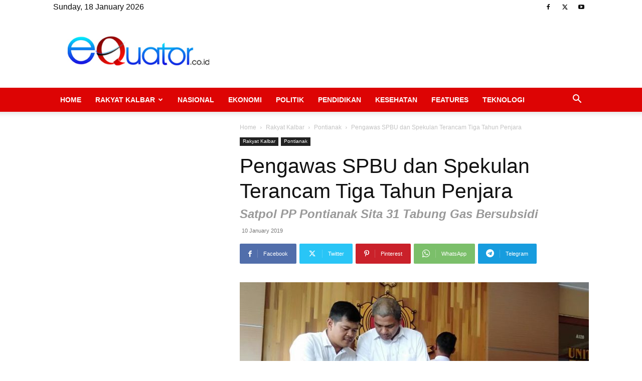

--- FILE ---
content_type: text/html; charset=UTF-8
request_url: https://equator.co.id/wp-admin/admin-ajax.php?td_theme_name=Newspaper&v=12.6.6
body_size: -451
content:
{"54595":141}

--- FILE ---
content_type: text/html; charset=utf-8
request_url: https://www.google.com/recaptcha/api2/aframe
body_size: -85
content:
<!DOCTYPE HTML><html><head><meta http-equiv="content-type" content="text/html; charset=UTF-8"></head><body><script nonce="1cpng7kAHcVU8xvJHXVO0A">/** Anti-fraud and anti-abuse applications only. See google.com/recaptcha */ try{var clients={'sodar':'https://pagead2.googlesyndication.com/pagead/sodar?'};window.addEventListener("message",function(a){try{if(a.source===window.parent){var b=JSON.parse(a.data);var c=clients[b['id']];if(c){var d=document.createElement('img');d.src=c+b['params']+'&rc='+(localStorage.getItem("rc::a")?sessionStorage.getItem("rc::b"):"");window.document.body.appendChild(d);sessionStorage.setItem("rc::e",parseInt(sessionStorage.getItem("rc::e")||0)+1);localStorage.setItem("rc::h",'1768695478749');}}}catch(b){}});window.parent.postMessage("_grecaptcha_ready", "*");}catch(b){}</script></body></html>